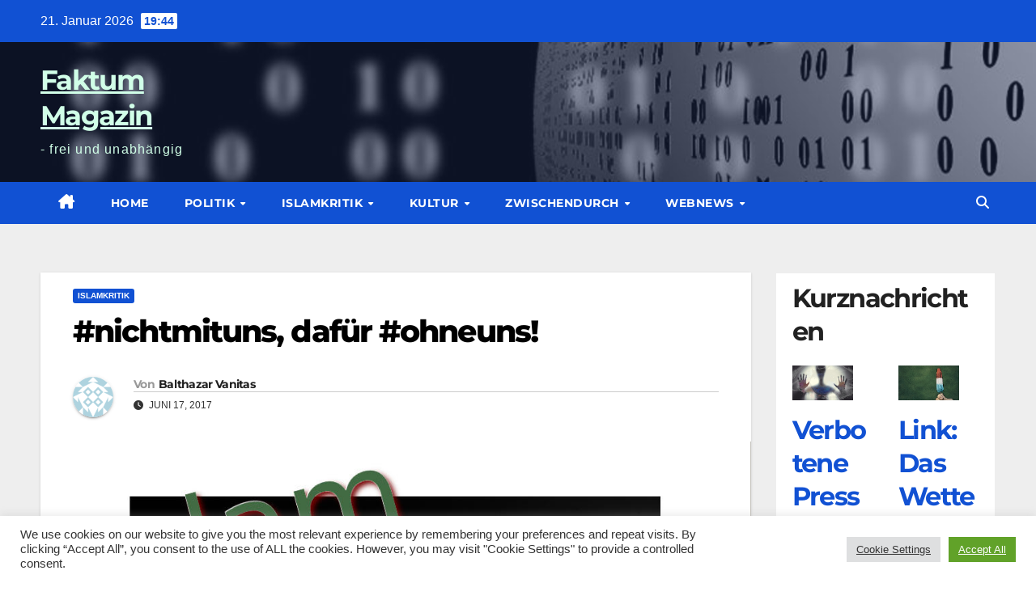

--- FILE ---
content_type: application/javascript
request_url: https://faktum-magazin.de/wp-content/plugins/ultimate-form-builder-lite/js/frontend.js?ver=1.5.3
body_size: 796
content:
(function ($) {

    function reset_form(selector) {

        selector.find('input[type="text"]').val('');
        selector.find('input[type="email"]').val('');
        selector.find('input[type="password"]').val('');
        selector.find('input[type="number"]').val('');
        selector.find('textarea').val('');
        selector.find('input[type="checkbox"]').removeAttr('checked');
        selector.find('option').removeAttr('selected');
        selector.find('.sbHolder > a:nth-child(2)').each(function () {
            var replace_html = $(this).parent().find('ul > li > a').html();
            $(this).html(replace_html);
        });
        if ($(selector).find('#g-recaptcha-response').length > 0) {
            grecaptcha.reset();
        }
    }

    $(function () {
        $('.ufbl-front-form').submit(function (e) {
            e.preventDefault();
            var selector = $(this);
            var form_data = selector.serializeArray();
            var captchaResponse = $(this).find('#g-recaptcha-response').val();
            $.ajax({
                url: frontend_js_obj.ajax_url,
                type: 'post',
                data: {
                    _wpnonce: frontend_js_obj.ajax_nonce,
                    form_data: form_data,
                    captchaResponse: captchaResponse,
                    action: 'ufbl_front_form_action'

                },
                beforeSend: function () {
                    selector.find('.ufbl-form-loader').show();
                    selector.find('.ufbl-error').html('');
                    $('.ufbl-form-message').slideUp(300);
                },
                success: function (res) {
                    selector.find('.ufbl-form-loader').hide();
                    console.log(res);
                    res = $.parseJSON(res);
                    if (res.error_flag == 1) {
                        for (error_key in res.error_keys) {
                            selector.find('div[data-error-key="' + error_key + '"]').html(res.error_keys[error_key]);
                        }
                        selector.find('.ufbl-form-message').html(res.response_message).removeClass('ufbl-success-message').addClass('ufbl-error-message').slideDown(300);
                        if ($(selector).find('#g-recaptcha-response').length > 0) {
                            grecaptcha.reset();
                        }
                    } else {
                        selector.find('.ufbl-form-message').html(res.response_message).removeClass('ufbl-error-message').addClass('ufbl-success-message').slideDown(300);
                        selector.find('.ufbl-error').html('');
                        reset_form(selector);

                    }
                }
            });

        });

        $('.ufbl-front-form input[type="text"],.ufbl-front-form input[type="email"],.ufbl-front-form input[type="email"],.ufbl-front-form textarea,.ufbl-front-form input[type="password"]').keyup(function () {
            $(this).next('.ufbl-error').html('');
        });
        $('.ufbl-front-form input[type="radio"],.ufbl-front-form input[type="checkbox"]').click(function () {
            $(this).closest('.ufbl-form-field').find('.ufbl-error').html('');
        });
        $('.ufbl-front-form select').change(function () {
            $(this).closest('.ufbl-form-field').find('.ufbl-error').html('');
        });

        $('.ufbl-math-captcha-ans').keyup(function () {
            $(this).closest('.ufbl-form-field-wrap').find('.ufbl-error').html('');
        });

        /**
         * Custom dropdown
         */
        $(".ufbl-template-1 .ufbl-form-dropdown,.ufbl-template-2 .ufbl-form-dropdown,.ufbl-template-3 .ufbl-form-dropdown,.ufbl-template-4 .ufbl-form-dropdown,.ufbl-template-5 .ufbl-form-dropdown").selectbox();

        $('.ufbl-form-reset').click(function (e) {
            //e.preventDefault();
            var selector = $(this).closest('form');
            reset_form(selector);
        });


    });//document.ready close
}(jQuery));
